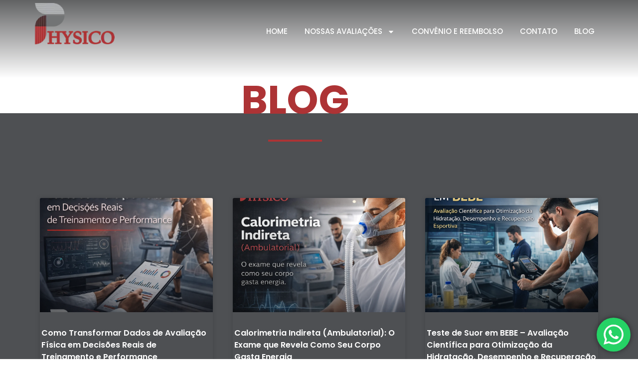

--- FILE ---
content_type: text/css
request_url: https://www.clinicaphysico.com.br/wp-content/uploads/elementor/css/post-33.css?ver=1750081640
body_size: 388
content:
.elementor-33 .elementor-element.elementor-element-a7e69b3:not(.elementor-motion-effects-element-type-background), .elementor-33 .elementor-element.elementor-element-a7e69b3 > .elementor-motion-effects-container > .elementor-motion-effects-layer{background-color:#FFFFFF00;}.elementor-33 .elementor-element.elementor-element-a7e69b3{transition:background 0.3s, border 0.3s, border-radius 0.3s, box-shadow 0.3s;z-index:999;}.elementor-33 .elementor-element.elementor-element-a7e69b3 > .elementor-background-overlay{transition:background 0.3s, border-radius 0.3s, opacity 0.3s;}.elementor-33 .elementor-element.elementor-element-956a6d3 > .elementor-element-populated{margin:0px 0px 0px 0px;--e-column-margin-right:0px;--e-column-margin-left:0px;padding:0px 0px 0px 0px;}.elementor-33 .elementor-element.elementor-element-e5c9fec > .elementor-widget-container{margin:6px 0px 0px 0px;padding:0px 0px 0px 0px;}.elementor-33 .elementor-element.elementor-element-e5c9fec{z-index:999;}.elementor-33 .elementor-element.elementor-element-bf075f1 > .elementor-element-populated{margin:0px 0px 0px 0px;--e-column-margin-right:0px;--e-column-margin-left:0px;padding:0px 0px 0px 0px;}.elementor-33 .elementor-element.elementor-element-fc07767 .elementor-menu-toggle{margin:0 auto;background-color:#C93032;}.elementor-33 .elementor-element.elementor-element-fc07767 .elementor-nav-menu .elementor-item{font-family:"Poppins", Sans-serif;font-weight:500;text-transform:uppercase;}.elementor-33 .elementor-element.elementor-element-fc07767 .elementor-nav-menu--main .elementor-item{color:#FFFFFF;fill:#FFFFFF;padding-left:17px;padding-right:17px;}.elementor-33 .elementor-element.elementor-element-fc07767 .elementor-nav-menu--main .elementor-item:hover,
					.elementor-33 .elementor-element.elementor-element-fc07767 .elementor-nav-menu--main .elementor-item.elementor-item-active,
					.elementor-33 .elementor-element.elementor-element-fc07767 .elementor-nav-menu--main .elementor-item.highlighted,
					.elementor-33 .elementor-element.elementor-element-fc07767 .elementor-nav-menu--main .elementor-item:focus{color:#FFFFFF;fill:#FFFFFF;}.elementor-33 .elementor-element.elementor-element-fc07767 .elementor-nav-menu--main .elementor-item.elementor-item-active{color:#FFFFFF;}.elementor-33 .elementor-element.elementor-element-fc07767 .elementor-nav-menu--dropdown a, .elementor-33 .elementor-element.elementor-element-fc07767 .elementor-menu-toggle{color:#727376;}.elementor-33 .elementor-element.elementor-element-fc07767 .elementor-nav-menu--dropdown{background-color:#FFFFFF;}.elementor-33 .elementor-element.elementor-element-fc07767 .elementor-nav-menu--dropdown a:hover,
					.elementor-33 .elementor-element.elementor-element-fc07767 .elementor-nav-menu--dropdown a.elementor-item-active,
					.elementor-33 .elementor-element.elementor-element-fc07767 .elementor-nav-menu--dropdown a.highlighted,
					.elementor-33 .elementor-element.elementor-element-fc07767 .elementor-menu-toggle:hover{color:#FFFFFF;}.elementor-33 .elementor-element.elementor-element-fc07767 .elementor-nav-menu--dropdown a:hover,
					.elementor-33 .elementor-element.elementor-element-fc07767 .elementor-nav-menu--dropdown a.elementor-item-active,
					.elementor-33 .elementor-element.elementor-element-fc07767 .elementor-nav-menu--dropdown a.highlighted{background-color:#C93032;}.elementor-33 .elementor-element.elementor-element-fc07767 .elementor-nav-menu--dropdown .elementor-item, .elementor-33 .elementor-element.elementor-element-fc07767 .elementor-nav-menu--dropdown  .elementor-sub-item{font-family:"Poppins", Sans-serif;font-size:15px;font-weight:500;}.elementor-33 .elementor-element.elementor-element-fc07767 .elementor-nav-menu--main .elementor-nav-menu--dropdown, .elementor-33 .elementor-element.elementor-element-fc07767 .elementor-nav-menu__container.elementor-nav-menu--dropdown{box-shadow:0px 0px 10px 0px rgba(0,0,0,0.5);}.elementor-33 .elementor-element.elementor-element-fc07767 .elementor-nav-menu--dropdown a{padding-left:1px;padding-right:1px;padding-top:8px;padding-bottom:8px;}.elementor-33 .elementor-element.elementor-element-fc07767 div.elementor-menu-toggle{color:#FFFFFF;}.elementor-33 .elementor-element.elementor-element-fc07767 div.elementor-menu-toggle svg{fill:#FFFFFF;}.elementor-33 .elementor-element.elementor-element-fc07767 > .elementor-widget-container{margin:40px 0px 0px 0px;}.elementor-33 .elementor-element.elementor-element-fc07767{z-index:999;}@media(max-width:767px){.elementor-33 .elementor-element.elementor-element-956a6d3{width:100%;}.elementor-33 .elementor-element.elementor-element-956a6d3 > .elementor-widget-wrap > .elementor-widget:not(.elementor-widget__width-auto):not(.elementor-widget__width-initial):not(:last-child):not(.elementor-absolute){margin-bottom:20px;}.elementor-33 .elementor-element.elementor-element-956a6d3 > .elementor-element-populated{margin:0px 0px 0px 0px;--e-column-margin-right:0px;--e-column-margin-left:0px;}.elementor-33 .elementor-element.elementor-element-e5c9fec{text-align:center;}.elementor-33 .elementor-element.elementor-element-e5c9fec img{width:58%;}.elementor-33 .elementor-element.elementor-element-e5c9fec > .elementor-widget-container{margin:0px 0px 0px 0px;}.elementor-33 .elementor-element.elementor-element-bf075f1{width:100%;}.elementor-33 .elementor-element.elementor-element-bf075f1 > .elementor-element-populated{margin:0px 0px 0px 0px;--e-column-margin-right:0px;--e-column-margin-left:0px;}.elementor-33 .elementor-element.elementor-element-fc07767 .elementor-nav-menu--main .elementor-item{padding-left:17px;padding-right:17px;}.elementor-33 .elementor-element.elementor-element-fc07767 .elementor-nav-menu--dropdown a{padding-left:5px;padding-right:5px;padding-top:7px;padding-bottom:7px;}.elementor-33 .elementor-element.elementor-element-fc07767 .elementor-menu-toggle{border-radius:100px;}.elementor-33 .elementor-element.elementor-element-fc07767 > .elementor-widget-container{margin:10px 0px 0px 0px;}}@media(min-width:768px){.elementor-33 .elementor-element.elementor-element-956a6d3{width:14%;}.elementor-33 .elementor-element.elementor-element-bf075f1{width:86%;}}@media(max-width:1024px) and (min-width:768px){.elementor-33 .elementor-element.elementor-element-956a6d3{width:17%;}.elementor-33 .elementor-element.elementor-element-bf075f1{width:83%;}}

--- FILE ---
content_type: text/css
request_url: https://www.clinicaphysico.com.br/wp-content/uploads/elementor/css/post-372.css?ver=1750081640
body_size: 586
content:
.elementor-372 .elementor-element.elementor-element-90c6ef5:not(.elementor-motion-effects-element-type-background), .elementor-372 .elementor-element.elementor-element-90c6ef5 > .elementor-motion-effects-container > .elementor-motion-effects-layer{background-color:#1B2027;}.elementor-372 .elementor-element.elementor-element-90c6ef5{transition:background 0.3s, border 0.3s, border-radius 0.3s, box-shadow 0.3s;}.elementor-372 .elementor-element.elementor-element-90c6ef5 > .elementor-background-overlay{transition:background 0.3s, border-radius 0.3s, opacity 0.3s;}.elementor-372 .elementor-element.elementor-element-724ce69{text-align:left;}.elementor-372 .elementor-element.elementor-element-724ce69 img{width:61%;}.elementor-372 .elementor-element.elementor-element-724ce69 > .elementor-widget-container{margin:20px 0px 20px 0px;}.elementor-372 .elementor-element.elementor-element-ee30ab5{--grid-template-columns:repeat(0, auto);--icon-size:19px;--grid-column-gap:10px;--grid-row-gap:0px;}.elementor-372 .elementor-element.elementor-element-ee30ab5 .elementor-widget-container{text-align:right;}.elementor-372 .elementor-element.elementor-element-ee30ab5 .elementor-social-icon{background-color:#FFFFFF;border-style:solid;border-width:2px 2px 2px 2px;border-color:#FFFFFF;}.elementor-372 .elementor-element.elementor-element-ee30ab5 .elementor-social-icon i{color:#1B2027;}.elementor-372 .elementor-element.elementor-element-ee30ab5 .elementor-social-icon svg{fill:#1B2027;}.elementor-372 .elementor-element.elementor-element-ee30ab5 > .elementor-widget-container{margin:41px 50px 0px 0px;}.elementor-372 .elementor-element.elementor-element-529d76f:not(.elementor-motion-effects-element-type-background), .elementor-372 .elementor-element.elementor-element-529d76f > .elementor-motion-effects-container > .elementor-motion-effects-layer{background-color:#1B2027;}.elementor-372 .elementor-element.elementor-element-529d76f{border-style:dotted;border-width:1px 0px 0px 0px;transition:background 0.3s, border 0.3s, border-radius 0.3s, box-shadow 0.3s;padding:30px 0px 30px 0px;}.elementor-372 .elementor-element.elementor-element-529d76f > .elementor-background-overlay{transition:background 0.3s, border-radius 0.3s, opacity 0.3s;}.elementor-372 .elementor-element.elementor-element-096f459 .elementor-icon-list-items:not(.elementor-inline-items) .elementor-icon-list-item:not(:last-child){padding-bottom:calc(13px/2);}.elementor-372 .elementor-element.elementor-element-096f459 .elementor-icon-list-items:not(.elementor-inline-items) .elementor-icon-list-item:not(:first-child){margin-top:calc(13px/2);}.elementor-372 .elementor-element.elementor-element-096f459 .elementor-icon-list-items.elementor-inline-items .elementor-icon-list-item{margin-right:calc(13px/2);margin-left:calc(13px/2);}.elementor-372 .elementor-element.elementor-element-096f459 .elementor-icon-list-items.elementor-inline-items{margin-right:calc(-13px/2);margin-left:calc(-13px/2);}body.rtl .elementor-372 .elementor-element.elementor-element-096f459 .elementor-icon-list-items.elementor-inline-items .elementor-icon-list-item:after{left:calc(-13px/2);}body:not(.rtl) .elementor-372 .elementor-element.elementor-element-096f459 .elementor-icon-list-items.elementor-inline-items .elementor-icon-list-item:after{right:calc(-13px/2);}.elementor-372 .elementor-element.elementor-element-096f459 .elementor-icon-list-icon i{color:#B2B4B7;}.elementor-372 .elementor-element.elementor-element-096f459 .elementor-icon-list-icon svg{fill:#B2B4B7;}.elementor-372 .elementor-element.elementor-element-096f459{--e-icon-list-icon-size:20px;--e-icon-list-icon-align:left;--e-icon-list-icon-margin:0 calc(var(--e-icon-list-icon-size, 1em) * 0.25) 0 0;}.elementor-372 .elementor-element.elementor-element-096f459 .elementor-icon-list-text{color:#B2B4B7;}.elementor-372 .elementor-element.elementor-element-096f459 .elementor-icon-list-item > .elementor-icon-list-text, .elementor-372 .elementor-element.elementor-element-096f459 .elementor-icon-list-item > a{font-family:"Open Sans", Sans-serif;font-size:14px;font-weight:500;text-transform:uppercase;}.elementor-372 .elementor-element.elementor-element-344b130 > .elementor-element-populated{margin:0px 0px 0px 0px;--e-column-margin-right:0px;--e-column-margin-left:0px;padding:0px 0px 0px 0px;}.elementor-372 .elementor-element.elementor-element-67b5edb .elementor-icon-list-items:not(.elementor-inline-items) .elementor-icon-list-item:not(:last-child){padding-bottom:calc(13px/2);}.elementor-372 .elementor-element.elementor-element-67b5edb .elementor-icon-list-items:not(.elementor-inline-items) .elementor-icon-list-item:not(:first-child){margin-top:calc(13px/2);}.elementor-372 .elementor-element.elementor-element-67b5edb .elementor-icon-list-items.elementor-inline-items .elementor-icon-list-item{margin-right:calc(13px/2);margin-left:calc(13px/2);}.elementor-372 .elementor-element.elementor-element-67b5edb .elementor-icon-list-items.elementor-inline-items{margin-right:calc(-13px/2);margin-left:calc(-13px/2);}body.rtl .elementor-372 .elementor-element.elementor-element-67b5edb .elementor-icon-list-items.elementor-inline-items .elementor-icon-list-item:after{left:calc(-13px/2);}body:not(.rtl) .elementor-372 .elementor-element.elementor-element-67b5edb .elementor-icon-list-items.elementor-inline-items .elementor-icon-list-item:after{right:calc(-13px/2);}.elementor-372 .elementor-element.elementor-element-67b5edb .elementor-icon-list-icon i{color:#B2B4B7;}.elementor-372 .elementor-element.elementor-element-67b5edb .elementor-icon-list-icon svg{fill:#B2B4B7;}.elementor-372 .elementor-element.elementor-element-67b5edb{--e-icon-list-icon-size:20px;--e-icon-list-icon-align:left;--e-icon-list-icon-margin:0 calc(var(--e-icon-list-icon-size, 1em) * 0.25) 0 0;}.elementor-372 .elementor-element.elementor-element-67b5edb .elementor-icon-list-text{color:#B2B4B7;}.elementor-372 .elementor-element.elementor-element-67b5edb .elementor-icon-list-item > .elementor-icon-list-text, .elementor-372 .elementor-element.elementor-element-67b5edb .elementor-icon-list-item > a{font-family:"Open Sans", Sans-serif;font-size:14px;font-weight:500;text-transform:uppercase;}.elementor-372 .elementor-element.elementor-element-5a65a0d > .elementor-element-populated{margin:0px 0px 0px 0px;--e-column-margin-right:0px;--e-column-margin-left:0px;padding:0px 0px 0px 0px;}.elementor-372 .elementor-element.elementor-element-d342d25 .elementor-icon-list-items:not(.elementor-inline-items) .elementor-icon-list-item:not(:last-child){padding-bottom:calc(13px/2);}.elementor-372 .elementor-element.elementor-element-d342d25 .elementor-icon-list-items:not(.elementor-inline-items) .elementor-icon-list-item:not(:first-child){margin-top:calc(13px/2);}.elementor-372 .elementor-element.elementor-element-d342d25 .elementor-icon-list-items.elementor-inline-items .elementor-icon-list-item{margin-right:calc(13px/2);margin-left:calc(13px/2);}.elementor-372 .elementor-element.elementor-element-d342d25 .elementor-icon-list-items.elementor-inline-items{margin-right:calc(-13px/2);margin-left:calc(-13px/2);}body.rtl .elementor-372 .elementor-element.elementor-element-d342d25 .elementor-icon-list-items.elementor-inline-items .elementor-icon-list-item:after{left:calc(-13px/2);}body:not(.rtl) .elementor-372 .elementor-element.elementor-element-d342d25 .elementor-icon-list-items.elementor-inline-items .elementor-icon-list-item:after{right:calc(-13px/2);}.elementor-372 .elementor-element.elementor-element-d342d25 .elementor-icon-list-icon i{color:#B2B4B7;}.elementor-372 .elementor-element.elementor-element-d342d25 .elementor-icon-list-icon svg{fill:#B2B4B7;}.elementor-372 .elementor-element.elementor-element-d342d25{--e-icon-list-icon-size:20px;--e-icon-list-icon-align:left;--e-icon-list-icon-margin:0 calc(var(--e-icon-list-icon-size, 1em) * 0.25) 0 0;}.elementor-372 .elementor-element.elementor-element-d342d25 .elementor-icon-list-text{color:#B2B4B7;}.elementor-372 .elementor-element.elementor-element-d342d25 .elementor-icon-list-item > .elementor-icon-list-text, .elementor-372 .elementor-element.elementor-element-d342d25 .elementor-icon-list-item > a{font-family:"Open Sans", Sans-serif;font-size:14px;font-weight:500;text-transform:uppercase;}.elementor-372 .elementor-element.elementor-element-27692fc:not(.elementor-motion-effects-element-type-background), .elementor-372 .elementor-element.elementor-element-27692fc > .elementor-motion-effects-container > .elementor-motion-effects-layer{background-color:#1B2027;}.elementor-372 .elementor-element.elementor-element-27692fc{transition:background 0.3s, border 0.3s, border-radius 0.3s, box-shadow 0.3s;}.elementor-372 .elementor-element.elementor-element-27692fc > .elementor-background-overlay{transition:background 0.3s, border-radius 0.3s, opacity 0.3s;}.elementor-372 .elementor-element.elementor-element-0b55aa6{text-align:center;}.elementor-372 .elementor-element.elementor-element-0b55aa6 .elementor-heading-title{color:#FFFFFF;font-family:"Roboto", Sans-serif;font-size:15px;font-weight:300;}.elementor-372 .elementor-element.elementor-element-0b55aa6 > .elementor-widget-container{padding:0px 0px 20px 0px;}@media(min-width:768px){.elementor-372 .elementor-element.elementor-element-b0016f4{width:38.246%;}.elementor-372 .elementor-element.elementor-element-5eab8d5{width:61.754%;}.elementor-372 .elementor-element.elementor-element-344b130{width:53.87%;}.elementor-372 .elementor-element.elementor-element-5a65a0d{width:46.046%;}}@media(max-width:767px){.elementor-372 .elementor-element.elementor-element-724ce69{text-align:center;}.elementor-372 .elementor-element.elementor-element-724ce69 img{width:71%;}.elementor-372 .elementor-element.elementor-element-724ce69 > .elementor-widget-container{margin:0px 0px 0px 0px;}.elementor-372 .elementor-element.elementor-element-ee30ab5 .elementor-widget-container{text-align:center;}.elementor-372 .elementor-element.elementor-element-ee30ab5 > .elementor-widget-container{margin:0px 0px 0px 0px;}}

--- FILE ---
content_type: text/css
request_url: https://www.clinicaphysico.com.br/wp-content/uploads/elementor/css/post-634.css?ver=1750082961
body_size: 710
content:
.elementor-634 .elementor-element.elementor-element-da896e9:not(.elementor-motion-effects-element-type-background), .elementor-634 .elementor-element.elementor-element-da896e9 > .elementor-motion-effects-container > .elementor-motion-effects-layer{background-color:transparent;background-image:linear-gradient(180deg, #5B5C5D 0%, #F2295B00 39%);}.elementor-634 .elementor-element.elementor-element-da896e9{transition:background 0.3s, border 0.3s, border-radius 0.3s, box-shadow 0.3s;margin-top:-95px;margin-bottom:0px;padding:150px 40px 0px 40px;}.elementor-634 .elementor-element.elementor-element-da896e9 > .elementor-background-overlay{transition:background 0.3s, border-radius 0.3s, opacity 0.3s;}.elementor-634 .elementor-element.elementor-element-970a861 > .elementor-widget-wrap > .elementor-widget:not(.elementor-widget__width-auto):not(.elementor-widget__width-initial):not(:last-child):not(.elementor-absolute){margin-bottom:24px;}.elementor-634 .elementor-element.elementor-element-970a861 > .elementor-element-populated{padding:0px 96px 0px 0px;}.elementor-634 .elementor-element.elementor-element-963033b{text-align:center;z-index:9;}.elementor-634 .elementor-element.elementor-element-963033b .elementor-heading-title{color:#AD3335;font-family:"Poppins", Sans-serif;font-size:80px;font-weight:700;}.elementor-634 .elementor-element.elementor-element-963033b > .elementor-widget-container{margin:0px 0px 0px 0px;padding:0px 0px 0px 0px;}.elementor-634 .elementor-element.elementor-element-7a96df4{--divider-border-style:solid;--divider-color:#AD3335;--divider-border-width:4px;z-index:9;}.elementor-634 .elementor-element.elementor-element-7a96df4 .elementor-divider-separator{width:108px;margin:0 auto;margin-center:0;}.elementor-634 .elementor-element.elementor-element-7a96df4 .elementor-divider{text-align:center;padding-top:0px;padding-bottom:0px;}.elementor-634 .elementor-element.elementor-element-7a96df4 > .elementor-widget-container{margin:0px 0px 100px 0px;}.elementor-634 .elementor-element.elementor-element-5c84696{--divider-border-style:solid;--divider-color:#FFFFFF;--divider-border-width:4px;}.elementor-634 .elementor-element.elementor-element-5c84696 .elementor-divider-separator{width:133px;}.elementor-634 .elementor-element.elementor-element-5c84696 .elementor-divider{padding-top:0px;padding-bottom:0px;}.elementor-634 .elementor-element.elementor-element-38db480:not(.elementor-motion-effects-element-type-background), .elementor-634 .elementor-element.elementor-element-38db480 > .elementor-motion-effects-container > .elementor-motion-effects-layer{background-color:#4E5053;}.elementor-634 .elementor-element.elementor-element-38db480{transition:background 0.3s, border 0.3s, border-radius 0.3s, box-shadow 0.3s;margin-top:-185px;margin-bottom:0px;padding:160px 0px 70px 0px;}.elementor-634 .elementor-element.elementor-element-38db480 > .elementor-background-overlay{transition:background 0.3s, border-radius 0.3s, opacity 0.3s;}.elementor-634 .elementor-element.elementor-element-2bd8145 .elementor-posts-container .elementor-post__thumbnail{padding-bottom:calc( 0.66 * 100% );}.elementor-634 .elementor-element.elementor-element-2bd8145:after{content:"0.66";}.elementor-634 .elementor-element.elementor-element-2bd8145 .elementor-post__meta-data span + span:before{content:"•";}.elementor-634 .elementor-element.elementor-element-2bd8145{--grid-column-gap:40px;--grid-row-gap:35px;}.elementor-634 .elementor-element.elementor-element-2bd8145 .elementor-post__card{background-color:#4E5053;}.elementor-634 .elementor-element.elementor-element-2bd8145 .elementor-post__text{padding:0 3px;margin-top:10px;}.elementor-634 .elementor-element.elementor-element-2bd8145 .elementor-post__meta-data{padding:10px 3px;}.elementor-634 .elementor-element.elementor-element-2bd8145 .elementor-post__avatar{padding-right:3px;padding-left:3px;}.elementor-634 .elementor-element.elementor-element-2bd8145 .elementor-post__title, .elementor-634 .elementor-element.elementor-element-2bd8145 .elementor-post__title a{color:#FFFFFF;font-family:"Poppins", Sans-serif;font-size:16px;font-weight:600;}.elementor-634 .elementor-element.elementor-element-2bd8145 .elementor-post__excerpt p{color:#FFFFFF;font-family:"Poppins", Sans-serif;font-weight:400;}.elementor-634 .elementor-element.elementor-element-2bd8145 .elementor-post__read-more{color:#FFFFFF;}.elementor-634 .elementor-element.elementor-element-2bd8145 a.elementor-post__read-more{font-family:"Open Sans", Sans-serif;font-size:14px;font-weight:600;}.elementor-634 .elementor-element.elementor-element-2bd8145 .elementor-pagination{text-align:center;font-family:"Poppins", Sans-serif;font-weight:400;}body:not(.rtl) .elementor-634 .elementor-element.elementor-element-2bd8145 .elementor-pagination .page-numbers:not(:first-child){margin-left:calc( 10px/2 );}body:not(.rtl) .elementor-634 .elementor-element.elementor-element-2bd8145 .elementor-pagination .page-numbers:not(:last-child){margin-right:calc( 10px/2 );}body.rtl .elementor-634 .elementor-element.elementor-element-2bd8145 .elementor-pagination .page-numbers:not(:first-child){margin-right:calc( 10px/2 );}body.rtl .elementor-634 .elementor-element.elementor-element-2bd8145 .elementor-pagination .page-numbers:not(:last-child){margin-left:calc( 10px/2 );}@media(max-width:1024px) and (min-width:768px){.elementor-634 .elementor-element.elementor-element-970a861{width:50%;}}@media(max-width:1024px){.elementor-634 .elementor-element.elementor-element-da896e9{padding:144px 40px 48px 40px;}.elementor-634 .elementor-element.elementor-element-970a861 > .elementor-element-populated{padding:0px 0px 0px 0px;}}@media(max-width:767px){.elementor-634 .elementor-element.elementor-element-da896e9{margin-top:0px;margin-bottom:0px;padding:54px 24px 0px 24px;}.elementor-634 .elementor-element.elementor-element-970a861 > .elementor-element-populated{padding:0px 0px 0px 0px;}.elementor-634 .elementor-element.elementor-element-963033b .elementor-heading-title{font-size:50px;}.elementor-634 .elementor-element.elementor-element-963033b > .elementor-widget-container{margin:0px 0px 0px 0px;padding:0px 0px 0px 0px;}.elementor-634 .elementor-element.elementor-element-7a96df4 > .elementor-widget-container{margin:0px 0px 0px 0px;}.elementor-634 .elementor-element.elementor-element-38db480{margin-top:0px;margin-bottom:0px;padding:0px 0px 0px 0px;}.elementor-634 .elementor-element.elementor-element-2bd8145 .elementor-posts-container .elementor-post__thumbnail{padding-bottom:calc( 0.5 * 100% );}.elementor-634 .elementor-element.elementor-element-2bd8145:after{content:"0.5";}}